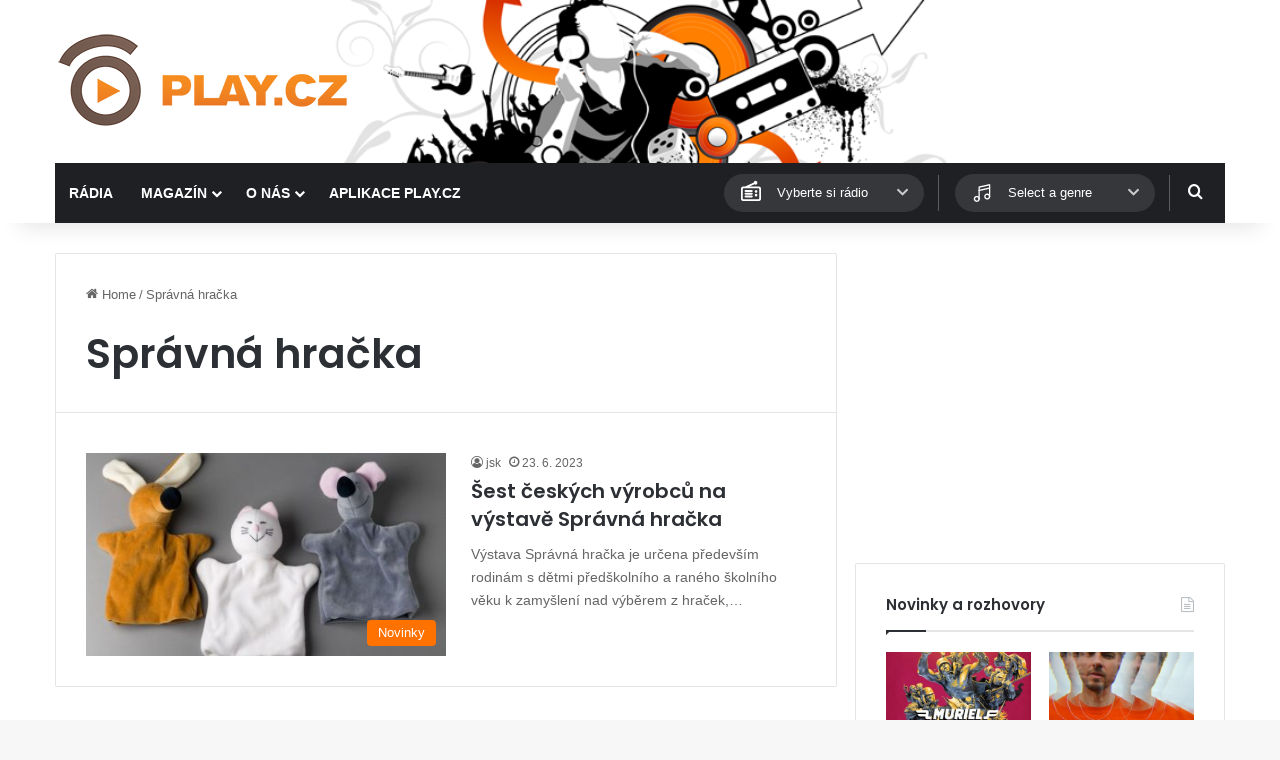

--- FILE ---
content_type: text/html; charset=utf-8
request_url: https://www.google.com/recaptcha/api2/aframe
body_size: 249
content:
<!DOCTYPE HTML><html><head><meta http-equiv="content-type" content="text/html; charset=UTF-8"></head><body><script nonce="JSOjnsb3P9oWAHOSG61mbA">/** Anti-fraud and anti-abuse applications only. See google.com/recaptcha */ try{var clients={'sodar':'https://pagead2.googlesyndication.com/pagead/sodar?'};window.addEventListener("message",function(a){try{if(a.source===window.parent){var b=JSON.parse(a.data);var c=clients[b['id']];if(c){var d=document.createElement('img');d.src=c+b['params']+'&rc='+(localStorage.getItem("rc::a")?sessionStorage.getItem("rc::b"):"");window.document.body.appendChild(d);sessionStorage.setItem("rc::e",parseInt(sessionStorage.getItem("rc::e")||0)+1);localStorage.setItem("rc::h",'1769545785062');}}}catch(b){}});window.parent.postMessage("_grecaptcha_ready", "*");}catch(b){}</script></body></html>